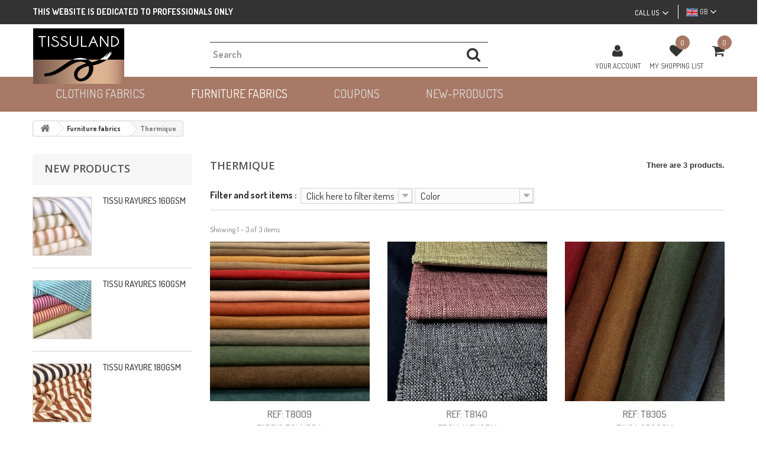

--- FILE ---
content_type: text/html; charset=utf-8
request_url: https://tissuland.com/gb/36-thermique
body_size: 7610
content:
<!DOCTYPE HTML> <!--[if lt IE 7]><html class="no-js lt-ie9 lt-ie8 lt-ie7" lang="en-gb"><![endif]--> <!--[if IE 7]><html class="no-js lt-ie9 lt-ie8 ie7" lang="en-gb"><![endif]--> <!--[if IE 8]><html class="no-js lt-ie9 ie8" lang="en-gb"><![endif]--> <!--[if gt IE 8]><html class="no-js ie9" lang="en-gb"><![endif]--><html lang="en-gb"><head>  <script async src="https://www.googletagmanager.com/gtag/js?id=G-ZWSNF3PGKQ"></script> <script>/* <![CDATA[ */;window.dataLayer=window.dataLayer||[];function gtag(){dataLayer.push(arguments);}
gtag('js',new Date());gtag('config','G-ZWSNF3PGKQ');/* ]]> */</script> <meta charset="utf-8" /><title>Thermique - Tissuland</title><meta name="robots" content="index,follow" /><meta name="viewport" content="width=device-width, minimum-scale=0.25, maximum-scale=1.6, initial-scale=1.0" /><meta name="apple-mobile-web-app-capable" content="yes" /><link rel="icon" type="image/vnd.microsoft.icon" href="/img/favicon.ico?1681287214" /><link rel="shortcut icon" type="image/x-icon" href="/img/favicon.ico?1681287214" /><link rel="stylesheet" href="https://tissuland.com/themes/tissuland-bootstrap/cache/v_302_65c970f417348faed05107c49e0ce8de_all.css" type="text/css" media="all" /> <script type="text/javascript">/* <![CDATA[ */;var FancyboxI18nClose='Close';var FancyboxI18nNext='Next';var FancyboxI18nPrev='Previous';var added_to_wishlist='The product was successfully added to your wishlist.';var ajax_allowed=true;var ajaxsearch=false;var baseDir='https://tissuland.com/';var baseUri='https://tissuland.com/';var blocksearch_type='top';var changequantity_wishlist='Updated quantity';var comparator_max_item=3;var comparedProductsIds=[];var confirm_wishlist='Etes-vous certain ?';var contentOnly=false;var currency={"id":1,"name":"Euro","iso_code":"EUR","iso_code_num":"978","sign":"\u20ac","blank":"1","conversion_rate":"1.000000","deleted":"0","format":"2","decimals":"1","active":"1","prefix":"","suffix":" \u20ac","id_shop_list":null,"force_id":false};var currencyBlank=1;var currencyFormat=2;var currencyRate=1;var currencySign='€';var customizationIdMessage='Customisation #';var delete_txt='Delete';var displayList=false;var freeProductTranslation='Free!';var freeShippingTranslation='Free shipping!';var fromcart_wishlist='La liste a été crée';var generated_date=1769014192;var hasDeliveryAddress=false;var highDPI=true;var id_lang=2;var img_dir='https://tissuland.com/themes/tissuland-bootstrap/img/';var instantsearch=false;var isGuest=0;var isLogged=0;var isMobile=false;var loggin_required='You must be logged in to manage your wishlist.';var max_item='You cannot add more than 3 product(s) to the product comparison';var min_item='Please select at least one product';var mywishlist_url='https://tissuland.com/gb/mes_listes';var mywishlistproduct_url='https://tissuland.com/gb/module/blockwishlistsm/mywishlistproduct';var page_name='category';var priceDisplayMethod=1;var priceDisplayPrecision=3;var quantity_wishlist='Quantity';var quickView=true;var removingLinkText='remove this product from my cart';var request='https://tissuland.com/gb/36-thermique';var roundMode=2;var setquantity_wishlist='validate';var static_token='cf48e509934643bc440bbd9090aac32f';var toBeDetermined='To be determined';var token='6a9c0314f106cdc2f256636d0513d32e';var usingSecureMode=true;/* ]]> */</script> <script type="text/javascript" src="https://tissuland.com/themes/tissuland-bootstrap/cache/v_181_2090c67c88d599da007e15d77b34c37d.js"></script> <!--[if lt IE 8]> <script type="text/javascript" src="https://tissuland.com/modules/pm_advancedtopmenu/js/pm_advancedtopmenuiefix.js"></script> <![endif]--><link rel="stylesheet" href="//fonts.googleapis.com/css?family=Open+Sans:300,600&amp;subset=latin,latin-ext" type="text/css" media="all" /><link rel="preconnect" href="https://fonts.googleapis.com"><link rel="preconnect" href="https://fonts.gstatic.com" crossorigin><link href="https://fonts.googleapis.com/css2?family=Dosis:wght@200;300;400;500;600;700;800&display=swap" rel="stylesheet"> <!--[if IE 8]> <script src="https://oss.maxcdn.com/libs/html5shiv/3.7.0/html5shiv.js"></script> <script src="https://oss.maxcdn.com/libs/respond.js/1.3.0/respond.min.js"></script> <![endif]--> <script type="text/javascript">/* <![CDATA[ */;var onloadCallback=function(){grecaptcha.render('captcha',{'sitekey':'6LdzQmQlAAAAALx9Bq8JRVfskjxToPyn57SW18U6'});};/* ]]> */</script> </head><body id="category" class="category category-36 category-thermique show-left-column show-right-column lang_gb"><div id="page"><div class="header-container"> <header id="header"><div class="nav"><div class="container"><div class="row"> <nav><div class="info-pro"><p>This website is dedicated to professionals only</p></div><div id="languages-block-top" class="languages-block"><div class="current"> <span><img src="https://tissuland.com/themes/tissuland-bootstrap/img//gb.png" alt=""/>gb</span></div><ul id="first-languages" class="languages-block_ul toogle_content"><li > <a href="https://tissuland.com/fr/36-thermique" title="Français (French)" rel="alternate" hreflang="fr"> <span><img src="https://tissuland.com/themes/tissuland-bootstrap/img//fr.png"/>Français</span> </a></li><li class="selected"> <span><img src="https://tissuland.com/themes/tissuland-bootstrap/img//gb.png"/>English GB</span></li><li > <a href="https://tissuland.com/it/36-thermique" title="Italiano (Italian)" rel="alternate" hreflang="it"> <span><img src="https://tissuland.com/themes/tissuland-bootstrap/img//it.png"/>Italiano</span> </a></li><li > <a href="https://tissuland.com/de/36-thermique" title="Deutsch (German)" rel="alternate" hreflang="de"> <span><img src="https://tissuland.com/themes/tissuland-bootstrap/img//de.png"/>Deutsch</span> </a></li><li > <a href="https://tissuland.com/es/36-thermique" title="Español (Spanish)" rel="alternate" hreflang="es"> <span><img src="https://tissuland.com/themes/tissuland-bootstrap/img//es.png"/>Español</span> </a></li></ul></div><div id="div-blockcontact"><div><h3>Call us</h3></div><div id="contact-languages" style="display:none"> <a href="https://tissuland.com/gb/nous-contacter" title="Contact us"><div id="tel"><h5>By phone</h5><div><ul id="horaires"><li>From Monday</li><li>to Thursday</li><li>8h00/12h00 13h00/17h30</li><li>and the Friday</li><li>8h00/12h00 13h00/16h00</li></ul><ul><li> <span><img src="https://tissuland.com/themes/tissuland-bootstrap/img//fr.png"/></span> <span>00 33 4 78 55 87 98</span></li><li> <span><img src="https://tissuland.com/themes/tissuland-bootstrap/img//gb.png"/></span> <span>00 33 4 78 55 87 99</span></li><li> <span><img src="https://tissuland.com/themes/tissuland-bootstrap/img//it.png"/></span> <span>00 33 4 78 55 87 99</span></li><li> <span><img src="https://tissuland.com/themes/tissuland-bootstrap/img//de.png"/></span> <span>00 33 4 78 55 87 99</span></li><li> <span><img src="https://tissuland.com/themes/tissuland-bootstrap/img//es.png"/></span> <span>00 33 4 78 55 87 99</span></li></ul></div></div><div id="mail"><h5>By e-mail</h5> <span></span></div> </a></div></div> </nav></div></div></div><div><div class="container"><div class="row"><div id="header_logo" class="col-xs-5 col-sm-2 col-md-3"> <a href="https://tissuland.com/" title="Tissuland"> <img class="logo img-responsive" src="https://tissuland.com/img/tissuland-logo-1678896422.jpg" alt="Tissuland" /> </a></div><div id="search_block_top" class="col-md-5 clearfix"><form id="searchbox" method="get" action="//tissuland.com/gb/recherche" > <input type="hidden" name="controller" value="search" /> <input type="hidden" name="orderby" value="position" /> <input type="hidden" name="orderway" value="desc" /> <input class="search_query form-control" type="text" id="search_query_top" name="search_query" placeholder="Search" value="" /> <button type="submit" name="submit_search" class="btn btn-default button-search"> <span>Search</span> </button></form></div><div id="block-cart-container" class="col-xs-7 col-sm-10 col-md-4 clearfix"><ul id="header_nav"><li id="your_account"> <a class="icone" href="https://tissuland.com/gb/connexion" title="View my customer account" rel="nofollow"> Your Account </a><div class="account-form"><form action="https://tissuland.com/gb/connexion" method="post" id="connexion"><h5>Log in to your customer account</h5><div class="form_content clearfix"><div class="form-group"> <input class="is_required validate account_input form-control" data-validate="isEmail" type="email" id="email" name="email" placeholder="Email address" value="" /></div><div class="form-group"> <input class="is_required validate account_input form-control" type="password" data-validate="isPasswd" id="passwd" name="passwd" placeholder="Password" value="" /></div><div class="alert alert-danger" id="connexion_error" style="display:none"></div><p class="submit"> <button type="submit" id="SubmitLogin" name="SubmitLogin" class="button btn btn-submit"> <span>Sign in</span> </button></p><p class="lost_password form-group"><a href="https://tissuland.com/gb/recuperation-mot-de-passe" title="Recover your forgotten password" rel="nofollow" id='lost_password' style="display:inline">Forgot your password?</a></p><p><a id="new-customer" href="https://tissuland.com/gb/connexion" title="Créez votre compte" rel="nofollow">New customer ? Create your account</a></p></div></form></div></li><li id="my_wishlist"> <span class="ajax_list_quantity">0</span> <a href="https://tissuland.com/gb/mes_listes">MY SHOPPING LIST</a></li></ul><div class="shopping_cart"> <a href="https://tissuland.com/gb/commande" title="View my shopping cart" rel="nofollow"> <span class="ajax_cart_quantity">0</span> <span class="price cart_block_total ajax_block_cart_total"></span> </a></div></div></div></div><div class="container-fluid" id ="pmadvanced-container-fluid"><div class="row"><div id="_desktop_top_menu" class="adtm_menu_container "><div id="adtm_menu" data-activate-menu-id=".advtm_menu_actif_697103b095ef1" data-activate-menu-type="column" data-open-method="1" data-sticky="1"><div id="adtm_menu_inner" class="advtm_open_on_hover"><ul id="menu"><li class="li-niveau1 advtm_menu_toggle"> <a class="a-niveau1 adtm_toggle_menu_button"><i class="icon-bars"></i></a><form id="searchboxmobile"> <input id="search_query_top_mobile" class="search_query form-control" type="text" name="search_query" placeholder="Search" value="" /><button type="submit" id="search_button" class="btn btn-default button button-small"><span><i class="icon-search"></i></span></button></form></li><li class="li-niveau1 advtm_menu_12 sub lang_2"> <a href="https://tissuland.com/gb/5-clothing-fabrics" title="Clothing fabrics" class=" a-niveau1" data-type="category" data-id="5"><span class="advtm_menu_span advtm_menu_span_12">Clothing fabrics</span><!--[if gte IE 7]><!--></a> <!--<![endif]--><!--[if lte IE 6]><table><tr><td><![endif]--><div class="adtm_sub"><h3 style="padding-left: 20px;"><a href="https://tissuland.com/gb/5-tissus-habillement">Fabrics A-Z</a></h3><table class="columnWrapTable"><tr><td class="adtm_column_wrap_td advtm_column_wrap_td_22"><div class="adtm_column_wrap advtm_column_wrap_22"><div class="adtm_column_wrap_sizer">&nbsp;</div><div class="adtm_column adtm_column_78"> <span class="column_wrap_title"> <a href="https://tissuland.com/gb/16-bengaline" title="Bengaline" class="" data-type="category" data-id="16">Bengaline</a> </span></div><div class="adtm_column adtm_column_79"> <span class="column_wrap_title"> <a href="https://tissuland.com/gb/17-broderie" title="Broderie" class="" data-type="category" data-id="17">Broderie</a> </span></div><div class="adtm_column adtm_column_80"> <span class="column_wrap_title"> <a href="https://tissuland.com/gb/18-burlington" title="Burlington" class="" data-type="category" data-id="18">Burlington</a> </span></div><div class="adtm_column adtm_column_81"> <span class="column_wrap_title"> <a href="https://tissuland.com/gb/19-crepe" title="Cr&ecirc;pe" class="" data-type="category" data-id="19">Cr&ecirc;pe</a> </span></div><div class="adtm_column adtm_column_82"> <span class="column_wrap_title"> <a href="https://tissuland.com/gb/20-coton" title="Coton" class="" data-type="category" data-id="20">Coton</a> </span></div></div></td><td class="adtm_column_wrap_td advtm_column_wrap_td_23"><div class="adtm_column_wrap advtm_column_wrap_23"><div class="adtm_column_wrap_sizer">&nbsp;</div><div class="adtm_column adtm_column_121"> <span class="column_wrap_title"> <a href="https://tissuland.com/gb/39-boucle" title="Boucl&eacute;" class="" data-type="category" data-id="39">Boucl&eacute;</a> </span></div><div class="adtm_column adtm_column_83"> <span class="column_wrap_title"> <a href="https://tissuland.com/gb/21-dentelle" title="Dentelle" class="" data-type="category" data-id="21">Dentelle</a> </span></div><div class="adtm_column adtm_column_84"> <span class="column_wrap_title"> <a href="https://tissuland.com/gb/22-double-gaze" title="Double gaze" class="" data-type="category" data-id="22">Double gaze</a> </span></div><div class="adtm_column adtm_column_85"> <span class="column_wrap_title"> <a href="https://tissuland.com/gb/23-festif" title="Festif" class="" data-type="category" data-id="23">Festif</a> </span></div></div></td><td class="adtm_column_wrap_td advtm_column_wrap_td_24"><div class="adtm_column_wrap advtm_column_wrap_24"><div class="adtm_column_wrap_sizer">&nbsp;</div><div class="adtm_column adtm_column_86"> <span class="column_wrap_title"> <a href="https://tissuland.com/gb/24-imprime-mode" title="Imprim&eacute; mode" class="" data-type="category" data-id="24">Imprim&eacute; mode</a> </span></div><div class="adtm_column adtm_column_87"> <span class="column_wrap_title"> <a href="https://tissuland.com/gb/25-jersey" title="Jersey" class="" data-type="category" data-id="25">Jersey</a> </span></div><div class="adtm_column adtm_column_88"> <span class="column_wrap_title"> <a href="https://tissuland.com/gb/26-les-essentiels" title="Les essentiels" class="" data-type="category" data-id="26">Les essentiels</a> </span></div><div class="adtm_column adtm_column_90"> <span class="column_wrap_title"> <a href="https://tissuland.com/gb/28-minky" title="Minky" class="" data-type="category" data-id="28">Minky</a> </span></div></div></td><td class="adtm_column_wrap_td advtm_column_wrap_td_25"><div class="adtm_column_wrap advtm_column_wrap_25"><div class="adtm_column_wrap_sizer">&nbsp;</div><div class="adtm_column adtm_column_125"> <span class="column_wrap_title"> <a href="https://tissuland.com/gb/44-viscose-unie" title="Viscose unie" class="" data-type="category" data-id="44">Viscose unie</a> </span></div><div class="adtm_column adtm_column_126"> <span class="column_wrap_title"> <a href="https://tissuland.com/gb/45-viscose-imprimee" title="Viscose imprim&eacute;e" class="" data-type="category" data-id="45">Viscose imprim&eacute;e</a> </span></div><div class="adtm_column adtm_column_93"> <span class="column_wrap_title"> <a href="https://tissuland.com/gb/31-wax" title="Wax" class="" data-type="category" data-id="31">Wax</a> </span></div></div></td></tr></table></div> <!--[if lte IE 6]></td></tr></table></a><![endif]--></li><li class="li-niveau1 advtm_menu_14 sub lang_2"> <a href="https://tissuland.com/gb/6-furniture-fabrics" title="Furniture fabrics" class=" a-niveau1" data-type="category" data-id="6"><span class="advtm_menu_span advtm_menu_span_14">Furniture fabrics</span><!--[if gte IE 7]><!--></a> <!--<![endif]--><!--[if lte IE 6]><table><tr><td><![endif]--><div class="adtm_sub"><h3 style="padding-left: 20px;"><a href="https://tissuland.com/gb/6-tissus-ameublement">Fabrics A-Z</a></h3><table class="columnWrapTable"><tr><td class="adtm_column_wrap_td advtm_column_wrap_td_27"><div class="adtm_column_wrap advtm_column_wrap_27"><div class="adtm_column_wrap_sizer">&nbsp;</div><div class="adtm_column adtm_column_127"> <span class="column_wrap_title"> <a href="https://tissuland.com/gb/18-burlington" title="Burlington" class="" data-type="category" data-id="18">Burlington</a> </span></div><div class="adtm_column adtm_column_110"> <span class="column_wrap_title"> <a href="https://tissuland.com/gb/32-coton-imprime" title="Coton imprim&eacute;" class="" data-type="category" data-id="32">Coton imprim&eacute;</a> </span></div><div class="adtm_column adtm_column_111"> <span class="column_wrap_title"> <a href="https://tissuland.com/gb/33-occultant" title="Occultant" class="" data-type="category" data-id="33">Occultant</a> </span></div><div class="adtm_column adtm_column_112"> <span class="column_wrap_title"> <a href="https://tissuland.com/gb/34-outdoor" title="Outdoor" class="" data-type="category" data-id="34">Outdoor</a> </span></div><div class="adtm_column adtm_column_113"> <span class="column_wrap_title"> <a href="https://tissuland.com/gb/35-simili" title="Simili" class="" data-type="category" data-id="35">Simili</a> </span></div></div></td><td class="adtm_column_wrap_td advtm_column_wrap_td_28"><div class="adtm_column_wrap advtm_column_wrap_28"><div class="adtm_column_wrap_sizer">&nbsp;</div><div class="adtm_column adtm_column_115"> <span class="column_wrap_title"> <a href="https://tissuland.com/gb/37-wax" title="Wax" class="" data-type="category" data-id="37">Wax</a> </span></div><div class="adtm_column adtm_column_124"> <span class="column_wrap_title"> <a href="https://tissuland.com/gb/43-velours" title="Velours" class="" data-type="category" data-id="43">Velours</a> </span></div><div class="adtm_column adtm_column_128"> <span class="column_wrap_title"> <a href="https://tissuland.com/gb/47-velvet-terry" title="Velvet Terry" class="" data-type="category" data-id="47">Velvet Terry</a> </span></div><div class="adtm_column adtm_column_130"> <span class="column_wrap_title"> <a href="https://tissuland.com/gb/49-technique" title="Technique" class="" data-type="category" data-id="49">Technique</a> </span></div><div class="adtm_column adtm_column_114"> <span class="column_wrap_title"> <a href="https://tissuland.com/gb/36-thermique" title="Thermique" class=" advtm_menu_actif advtm_menu_actif_697103b095ef1" data-type="category" data-id="36">Thermique</a> </span></div></div></td></tr></table></div> <!--[if lte IE 6]></td></tr></table></a><![endif]--></li><li class="li-niveau1 advtm_menu_16 sub lang_2"> <a href="https://tissuland.com/gb/4-coupons" title="Coupons" class=" a-niveau1" data-type="category" data-id="4"><span class="advtm_menu_span advtm_menu_span_16">Coupons</span><!--[if gte IE 7]><!--></a> <!--<![endif]--><!--[if lte IE 6]><table><tr><td><![endif]--><div class="adtm_sub"><h3 style="padding-left: 20px;"><a href="https://tissuland.com/gb/4-coupons">Fabrics A-Z</a></h3><table class="columnWrapTable"><tr><td class="adtm_column_wrap_td advtm_column_wrap_td_29"><div class="adtm_column_wrap advtm_column_wrap_29"><div class="adtm_column_wrap_sizer">&nbsp;</div><div class="adtm_column adtm_column_116"> <span class="column_wrap_title"> <a href="https://tissuland.com/gb/12-double-gaze" title="Double gaze" class="" data-type="category" data-id="12">Double gaze</a> </span></div><div class="adtm_column adtm_column_129"> <span class="column_wrap_title"> <a href="https://tissuland.com/gb/48-foulard-bandana" title="Foulard Bandana" class="" data-type="category" data-id="48">Foulard Bandana</a> </span></div><div class="adtm_column adtm_column_117"> <span class="column_wrap_title"> <a href="https://tissuland.com/gb/13-minky" title="Minky" class="" data-type="category" data-id="13">Minky</a> </span></div><div class="adtm_column adtm_column_118"> <span class="column_wrap_title"> <a href="https://tissuland.com/gb/14-simili" title="Simili" class="" data-type="category" data-id="14">Simili</a> </span></div></div></td><td class="adtm_column_wrap_td advtm_column_wrap_td_30"><div class="adtm_column_wrap advtm_column_wrap_30"><div class="adtm_column_wrap_sizer">&nbsp;</div><div class="adtm_column adtm_column_120"> <span class="column_wrap_title"> <a href="https://tissuland.com/gb/38-wax" title="Wax" class="" data-type="category" data-id="38">Wax</a> </span></div><div class="adtm_column adtm_column_123"> <span class="column_wrap_title"> <a href="https://tissuland.com/gb/41-noel" title="Noel" class="" data-type="category" data-id="41">Noel</a> </span></div><div class="adtm_column adtm_column_119"> <span class="column_wrap_title"> <a href="https://tissuland.com/gb/15-technique" title="Technique" class="" data-type="category" data-id="15">Technique</a> </span></div></div></td></tr></table></div> <!--[if lte IE 6]></td></tr></table></a><![endif]--></li><li class="li-niveau1 advtm_menu_11 menuHaveNoMobileSubMenu lang_2"> <a href="https://tissuland.com/gb/nouveaux-produits" title="new-products" class=" a-niveau1" data-type="new-products"><span class="advtm_menu_span advtm_menu_span_11">new-products</span></a></li></ul></div></div></div></div></div><div class="container"><div class="row"></div></div></div> </header></div><div class="columns-container"><div id="slider_row" class="row"></div><div id="columns" class="container"><div class="breadcrumb clearfix"> <a class="home" href="https://tissuland.com/" title="Return to Home"><i class="icon-home"></i></a> <span class="navigation-pipe">&gt;</span> <span class="navigation_page"><span itemscope itemtype="http://data-vocabulary.org/Breadcrumb"><a itemprop="url" href="https://tissuland.com/gb/6-furniture-fabrics" title="Furniture fabrics" ><span itemprop="title">Furniture fabrics</span></a></span><span class="navigation-pipe">></span>Thermique</span></div><div class="row"><div id="left_column" class="column col-xs-12 col-sm-3"><div id="new-products_block_right" class="block products_block"><h4 class="title_block"> <a href="https://tissuland.com/gb/nouveaux-produits" title="New products">New products</a></h4><div class="block_content products-block"><ul class="products"><li class="clearfix"> <a class="products-block-image" href="https://tissuland.com/gb/imprime-mode/263-tissu-rayures-160gsm.html" title=""><img class="replace-2x img-responsive" src="https://tissuland.com/6058-small_default/tissu-rayures-160gsm.jpg" alt="TISSU RAYURES 160GSM" width="98" height="98"/></a><div class="product-content"><h5> <a class="product-name" href="https://tissuland.com/gb/imprime-mode/263-tissu-rayures-160gsm.html" title="TISSU RAYURES 160GSM">TISSU RAYURES 160GSM</a></h5></div></li><li class="clearfix"> <a class="products-block-image" href="https://tissuland.com/gb/imprime-mode/262-tissu-rayures-160gsm.html" title=""><img class="replace-2x img-responsive" src="https://tissuland.com/6036-small_default/tissu-rayures-160gsm.jpg" alt="TISSU RAYURES 160GSM" width="98" height="98"/></a><div class="product-content"><h5> <a class="product-name" href="https://tissuland.com/gb/imprime-mode/262-tissu-rayures-160gsm.html" title="TISSU RAYURES 160GSM">TISSU RAYURES 160GSM</a></h5></div></li><li class="clearfix"> <a class="products-block-image" href="https://tissuland.com/gb/viscose-imprimee/261-tissu-rayure-180gsm.html" title=""><img class="replace-2x img-responsive" src="https://tissuland.com/6029-small_default/tissu-rayure-180gsm.jpg" alt="TISSU RAYURE 180GSM" width="98" height="98"/></a><div class="product-content"><h5> <a class="product-name" href="https://tissuland.com/gb/viscose-imprimee/261-tissu-rayure-180gsm.html" title="TISSU RAYURE 180GSM">TISSU RAYURE 180GSM</a></h5></div></li><li class="clearfix"> <a class="products-block-image" href="https://tissuland.com/gb/imprime-mode/260-satin-crepe-leopard-100gsm.html" title=""><img class="replace-2x img-responsive" src="https://tissuland.com/6019-small_default/satin-crepe-leopard-100gsm.jpg" alt="SATIN CREPE LEOPARD 100GSM" width="98" height="98"/></a><div class="product-content"><h5> <a class="product-name" href="https://tissuland.com/gb/imprime-mode/260-satin-crepe-leopard-100gsm.html" title="SATIN CREPE LEOPARD 100GSM">SATIN CREPE LEOPARD 100GSM</a></h5></div></li><li class="clearfix"> <a class="products-block-image" href="https://tissuland.com/gb/les-essentiels/259-stretch-lourd-blazer-330gsm.html" title=""><img class="replace-2x img-responsive" src="https://tissuland.com/6010-small_default/stretch-lourd-blazer-330gsm.jpg" alt="STRETCH LOURD BLAZER 330GSM" width="98" height="98"/></a><div class="product-content"><h5> <a class="product-name" href="https://tissuland.com/gb/les-essentiels/259-stretch-lourd-blazer-330gsm.html" title="STRETCH LOURD BLAZER 330GSM">STRETCH LOURD BLAZER 330GSM</a></h5></div></li></ul><div> <a href="https://tissuland.com/gb/nouveaux-produits" title="All new products" class="btn btn-default button button-small"><span>All new products<i class="icon-chevron-right right"></i></span></a></div></div></div></div><div id="center_column" class="center_column col-xs-12 col-sm-9"><h1 class="page-heading product-listing"><span class="cat-name">Thermique</span><span class="heading-counter">There are 3 products.</span></h1><div class="content_sortPagiBar clearfix"><div class="sortPagiBar clearfix"><form id="productsSortForm" action="https://tissuland.com/gb/36-thermique" class="productsSortForm"><div class="select selector1"> <label for="selectProductSort">Filter and sort items :</label> <select id="selectProductSort" class="selectProductSort form-control"><option value="position:asc" selected="selected">Click here to filter items</option><option value="name:asc">Product Name: A to Z</option><option value="name:desc">Product Name: Z to A</option><option value="reference:asc">Reference: Lowest first</option><option value="reference:desc">Reference: Highest first</option> </select></div><div class="select_color_container"><div class="select_color"> <span>Color</span><div id="color_filter_colors" style="display:none"> <a href="#" class="pull-right" id="close_filter_color"><span></span></a></div></div></div></form></div><div class="top-pagination-content clearfix"><div id="pagination" class="pagination clearfix"></div><div class="product-count"> Showing 1 - 3 of 3 items</div></div></div><ul id="product_list" class="product_list grid row"><li class="ajax_block_product col-xs-12 col-sm-6 col-md-4 first-in-line last-line first-item-of-tablet-line first-item-of-mobile-line last-mobile-line"><div class="product-container" itemscope itemtype="https://schema.org/Product"><div class="left-block"><div class="product-image-container"> <a class="product_img_link" href="https://tissuland.com/gb/furniture-fabrics/19-fabric-toundra.html" title="FABRIC TOUNDRA" itemprop="url"> <img class="replace-2x img-responsive" src="https://tissuland.com/4833-home_default/fabric-toundra.jpg" alt="FABRIC TOUNDRA" title="FABRIC TOUNDRA" width="450" height="450" itemprop="image" loading="lazy"/> </a> <a class="quick-view" href="https://tissuland.com/gb/furniture-fabrics/19-fabric-toundra.html" rel="https://tissuland.com/gb/furniture-fabrics/19-fabric-toundra.html"> <span></span> </a></div></div><div class="right-block"> <a href="https://tissuland.com/gb/furniture-fabrics/19-fabric-toundra.html" rel="https://tissuland.com/gb/furniture-fabrics/19-fabric-toundra.html" /><h3 itemprop="productID">REF: T8009</h3><h5 itemprop="name" class="product-name"> FABRIC TOUNDRA</h5><div class="button-container"><h4>21 colorways</h4></div> </a></div><div class="functional-buttons clearfix"></div></div></li><li class="ajax_block_product col-xs-12 col-sm-6 col-md-4 last-line last-item-of-tablet-line last-mobile-line"><div class="product-container" itemscope itemtype="https://schema.org/Product"><div class="left-block"><div class="product-image-container"> <a class="product_img_link" href="https://tissuland.com/gb/furniture-fabrics/104-froia-145x25m.html" title="FROIA 145X25M" itemprop="url"> <img class="replace-2x img-responsive" src="https://tissuland.com/2677-home_default/froia-145x25m.jpg" alt="FROIA 145X25M" title="FROIA 145X25M" width="450" height="450" itemprop="image" loading="lazy"/> </a> <a class="quick-view" href="https://tissuland.com/gb/furniture-fabrics/104-froia-145x25m.html" rel="https://tissuland.com/gb/furniture-fabrics/104-froia-145x25m.html"> <span></span> </a></div></div><div class="right-block"> <a href="https://tissuland.com/gb/furniture-fabrics/104-froia-145x25m.html" rel="https://tissuland.com/gb/furniture-fabrics/104-froia-145x25m.html" /><h3 itemprop="productID">REF: T8140</h3><h5 itemprop="name" class="product-name"> FROIA 145X25M</h5><div class="button-container"><h4>10 colorways</h4></div> </a></div><div class="functional-buttons clearfix"></div></div></li><li class="ajax_block_product col-xs-12 col-sm-6 col-md-4 last-in-line last-line first-item-of-tablet-line last-item-of-mobile-line last-mobile-line"><div class="product-container" itemscope itemtype="https://schema.org/Product"><div class="left-block"><div class="product-image-container"> <a class="product_img_link" href="https://tissuland.com/gb/thermique/225-taiga-350gsm.html" title="TAIGA 350GSM" itemprop="url"> <img class="replace-2x img-responsive" src="https://tissuland.com/5334-home_default/taiga-350gsm.jpg" alt="TAIGA 350GSM" title="TAIGA 350GSM" width="450" height="450" itemprop="image" loading="lazy"/> </a> <a class="quick-view" href="https://tissuland.com/gb/thermique/225-taiga-350gsm.html" rel="https://tissuland.com/gb/thermique/225-taiga-350gsm.html"> <span></span> </a></div></div><div class="right-block"> <a href="https://tissuland.com/gb/thermique/225-taiga-350gsm.html" rel="https://tissuland.com/gb/thermique/225-taiga-350gsm.html" /><h3 itemprop="productID">REF: T8305</h3><h5 itemprop="name" class="product-name"> TAIGA 350GSM</h5><div class="button-container"><h4>8 colorways</h4></div> </a></div><div class="functional-buttons clearfix"></div></div></li></ul><div class="content_sortPagiBar"><div class="bottom-pagination-content clearfix"><div id="pagination_bottom" class="pagination clearfix"></div><div class="product-count"> Showing 1 - 3 of 3 items</div></div></div></div></div></div></div><div class="reassurance"><div class="container"><div class="col-xs-4"> <a href="https://tissuland.com/gb/nous-contacter"> <img src="https://tissuland.com/themes/tissuland-bootstrap/img/sav.png" alt="service client international" /><p>Our international customer service is ready to help you</p> </a></div><div class="col-xs-4"> <a href="https://tissuland.com/gb/content/7-frais-de-port"> <img src="https://tissuland.com/themes/tissuland-bootstrap/img/livraison.png" alt="livraison en 72h* dans le monde entier" /><p>Free delivery ( see delivery costs )</p> </a></div><div class="col-xs-4"> <a href="https://tissuland.com/gb/content/-"> <img src="https://tissuland.com/themes/tissuland-bootstrap/img/paiement.png" alt="paiement sécurisé" /><p>Safe payment via 3D Secure protocol</p> </a></div></div></div><div class="footer-container"> <footer id="footer" class="container"><div class="row"><div id="catalogs_block_left" class="block"> <a href="https://tissuland.com/gb/index.php?controller=catalogs"><h4 class="title_block"> <img src="https://tissuland.com/themes/tissuland-bootstrap/img/icone-catalogue.jpg" alt="catalogues" /> Catalogues - download area</h4> </a></div><div id="social_block"><ul></ul></div><section class="blockcategories_footer footer-block col-xs-12 col-sm-2"><h4>Categories</h4><div class="category_footer toggle-footer"><div class="list"><ul class="dhtml"><li > <a href="https://tissuland.com/gb/4-coupons" title=""> Coupons </a><ul><li > <a href="https://tissuland.com/gb/12-double-gaze" title=""> Double gaze </a></li><li > <a href="https://tissuland.com/gb/13-minky" title=""> Minky </a></li><li > <a href="https://tissuland.com/gb/14-simili" title=""> Simili </a></li><li > <a href="https://tissuland.com/gb/15-technique" title=""> Technique </a></li><li > <a href="https://tissuland.com/gb/38-wax" title=""> Wax </a></li><li > <a href="https://tissuland.com/gb/41-noel" title=""> Noel </a></li><li class="last"> <a href="https://tissuland.com/gb/48-foulard-bandana" title=""> Foulard Bandana </a></li></ul></li><li > <a href="https://tissuland.com/gb/5-clothing-fabrics" title=""> Clothing fabrics </a><ul><li > <a href="https://tissuland.com/gb/16-bengaline" title=""> Bengaline </a></li><li > <a href="https://tissuland.com/gb/17-broderie" title=""> Broderie </a></li><li > <a href="https://tissuland.com/gb/18-burlington" title=""> Burlington </a></li><li > <a href="https://tissuland.com/gb/19-crepe" title=""> Crêpe </a></li><li > <a href="https://tissuland.com/gb/20-coton" title=""> Coton </a></li><li > <a href="https://tissuland.com/gb/21-dentelle" title=""> Dentelle </a></li><li > <a href="https://tissuland.com/gb/22-double-gaze" title=""> Double gaze </a></li><li > <a href="https://tissuland.com/gb/23-festif" title=""> Festif </a></li><li > <a href="https://tissuland.com/gb/24-imprime-mode" title=""> Imprimé mode </a></li><li > <a href="https://tissuland.com/gb/25-jersey" title=""> Jersey </a></li><li > <a href="https://tissuland.com/gb/26-les-essentiels" title=""> Les essentiels </a></li><li > <a href="https://tissuland.com/gb/28-minky" title=""> Minky </a></li><li > <a href="https://tissuland.com/gb/31-wax" title=""> Wax </a></li><li > <a href="https://tissuland.com/gb/39-boucle" title=""> Bouclé </a></li><li > <a href="https://tissuland.com/gb/44-viscose-unie" title=""> Viscose unie </a></li><li class="last"> <a href="https://tissuland.com/gb/45-viscose-imprimee" title=""> Viscose imprimée </a></li></ul></li><li class="last"> <a href="https://tissuland.com/gb/6-furniture-fabrics" title=""> Furniture fabrics </a><ul><li > <a href="https://tissuland.com/gb/32-coton-imprime" title=""> Coton imprimé </a></li><li > <a href="https://tissuland.com/gb/33-occultant" title=""> Occultant </a></li><li > <a href="https://tissuland.com/gb/34-outdoor" title=""> Outdoor </a></li><li > <a href="https://tissuland.com/gb/35-simili" title=""> Simili </a></li><li > <a href="https://tissuland.com/gb/36-thermique" class="selected" title=""> Thermique </a></li><li > <a href="https://tissuland.com/gb/37-wax" title=""> Wax </a></li><li > <a href="https://tissuland.com/gb/43-velours" title=""> Velours </a></li><li > <a href="https://tissuland.com/gb/46-burlington" title=""> Burlington </a></li><li > <a href="https://tissuland.com/gb/47-velvet-terry" title=""> Velvet Terry </a></li><li class="last"> <a href="https://tissuland.com/gb/49-technique" title=""> Technique </a></li></ul></li></ul></div></div> </section><section class="footer-block col-xs-12 col-sm-2" id="block_various_links_footer"><h4>Information</h4><ul class="toggle-footer"><li class="item"> <a href="https://tissuland.com/gb/societe-tissuland" title="About us"> About us </a></li><li class="item"> <a href="https://tissuland.com/gb/nous-contacter" title="Contact us"> Contact us </a></li><li class="item"> <a href="https://tissuland.com/gb/content/1-test-entretien" title="Washing instructions"> Washing instructions </a></li><li class="item"> <a href="https://tissuland.com/gb/content/3-mentions-legales" title="Legal information"> Legal information </a></li><li class="item"> <a href="https://tissuland.com/gb/content/4-cookies" title="Cookies"> Cookies </a></li><li class="item"> <a href="https://tissuland.com/gb/content/5-general-terms-and-conditions-of-sale" title="General terms and conditions of sale"> General terms and conditions of sale </a></li><li class="item"> <a href="https://tissuland.com/gb/content/6-information-and-personnal-data-protection-form" title="Information and personnal data protection form"> Information and personnal data protection form </a></li><li class="item"> <a href="https://tissuland.com/gb/content/7-frais-de-port" title="Shipping cost"> Shipping cost </a></li></ul> </section><section class="footer-block col-xs-12 col-sm-4"><h4><a href="https://tissuland.com/gb/mon-compte" title="Manage my customer account" rel="nofollow">My account</a></h4><div class="block_content toggle-footer"><ul class="bullet"><li><a href="https://tissuland.com/gb/historique-commandes" title="My orders" rel="nofollow">My orders</a></li><li><a href="https://tissuland.com/gb/adresses" title="My addresses" rel="nofollow">My addresses</a></li><li><a href="https://tissuland.com/gb/identite" title="Manage my personal information" rel="nofollow">My personal info</a></li></ul></div> </section><section id="block_contact_infos" class="footer-block col-xs-12 col-sm-4"><div><h4>Store Information</h4><ul class="toggle-footer"><li> <i class="icon-map-marker"></i>Tissuland, ZAC des Baterses Nord - Rue des Petites Combes 01700 Beynost FRANCE</li></ul></div> </section></div> </footer></div><div id="selection-sticky" ><div class="container-fluid"><div class="row row-sticky"><div class="col-sm-3 text-nbcol"> <span>nombre de coloris sélectionné : <span id="qty_selection"></span></span></div><div class="col-sm-9"><div class="add_cart_menu"></div></div></div></div></div></div>
</body></html>